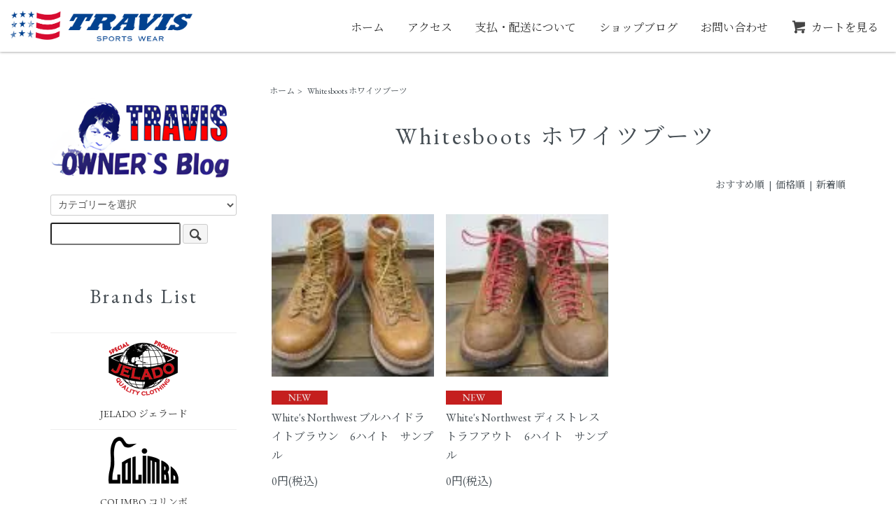

--- FILE ---
content_type: text/html; charset=EUC-JP
request_url: https://www.travis.ne.jp/?mode=cate&cbid=1029017&csid=0&sort=n
body_size: 6764
content:
<!DOCTYPE html PUBLIC "-//W3C//DTD XHTML 1.0 Transitional//EN" "http://www.w3.org/TR/xhtml1/DTD/xhtml1-transitional.dtd">
<html xmlns:og="http://ogp.me/ns#" xmlns:fb="http://www.facebook.com/2008/fbml" xmlns:mixi="http://mixi-platform.com/ns#" xmlns="http://www.w3.org/1999/xhtml" xml:lang="ja" lang="ja" dir="ltr">
<head>
<meta http-equiv="content-type" content="text/html; charset=euc-jp" />
<meta http-equiv="X-UA-Compatible" content="IE=edge,chrome=1" />
<title>Whitesboots ホワイツブーツ - TRAVIS</title>
<meta name="Keywords" content="Whitesboots ホワイツブーツ,Color Me Shop! pro" />
<meta name="Description" content="" />
<meta name="Author" content="" />
<meta name="Copyright" content="GMOペパボ" />
<meta http-equiv="content-style-type" content="text/css" />
<meta http-equiv="content-script-type" content="text/javascript" />
<link rel="stylesheet" href="https://www.travis.ne.jp/css/framework/colormekit.css" type="text/css" />
<link rel="stylesheet" href="https://www.travis.ne.jp/css/framework/colormekit-responsive.css" type="text/css" />
<link rel="stylesheet" href="https://img11.shop-pro.jp/PA01060/269/css/14/index.css?cmsp_timestamp=20240110144527" type="text/css" />

<link rel="alternate" type="application/rss+xml" title="rss" href="https://www.travis.ne.jp/?mode=rss" />
<link rel="alternate" media="handheld" type="text/html" href="https://www.travis.ne.jp/?mode=cate&cbid=1029017&csid=0&sort=n" />
<script type="text/javascript" src="//ajax.googleapis.com/ajax/libs/jquery/1.7.2/jquery.min.js" ></script>
<meta property="og:title" content="Whitesboots ホワイツブーツ - TRAVIS" />
<meta property="og:description" content="" />
<meta property="og:url" content="https://www.travis.ne.jp?mode=cate&cbid=1029017&csid=0&sort=n" />
<meta property="og:site_name" content="TRAVIS" />
<meta property="og:image" content="https://img11.shop-pro.jp/PA01060/269/category/1029017_0.gif?cmsp_timestamp=20230303161437"/>
<script>
  var Colorme = {"page":"product_list","shop":{"account_id":"PA01060269","title":"TRAVIS"},"basket":{"total_price":0,"items":[]},"customer":{"id":null}};

  (function() {
    function insertScriptTags() {
      var scriptTagDetails = [];
      var entry = document.getElementsByTagName('script')[0];

      scriptTagDetails.forEach(function(tagDetail) {
        var script = document.createElement('script');

        script.type = 'text/javascript';
        script.src = tagDetail.src;
        script.async = true;

        if( tagDetail.integrity ) {
          script.integrity = tagDetail.integrity;
          script.setAttribute('crossorigin', 'anonymous');
        }

        entry.parentNode.insertBefore(script, entry);
      })
    }

    window.addEventListener('load', insertScriptTags, false);
  })();
</script>
<script async src="https://zen.one/analytics.js"></script>
</head>
<body>
<meta name="colorme-acc-payload" content="?st=1&pt=10028&ut=1029017,0&at=PA01060269&v=20260122005422&re=&cn=2fa55832fbbcab774e481a716c4b5fca" width="1" height="1" alt="" /><script>!function(){"use strict";Array.prototype.slice.call(document.getElementsByTagName("script")).filter((function(t){return t.src&&t.src.match(new RegExp("dist/acc-track.js$"))})).forEach((function(t){return document.body.removeChild(t)})),function t(c){var r=arguments.length>1&&void 0!==arguments[1]?arguments[1]:0;if(!(r>=c.length)){var e=document.createElement("script");e.onerror=function(){return t(c,r+1)},e.src="https://"+c[r]+"/dist/acc-track.js?rev=3",document.body.appendChild(e)}}(["acclog001.shop-pro.jp","acclog002.shop-pro.jp"])}();</script><script src="https://img.shop-pro.jp/tmpl_js/73/jquery.tile.js"></script>
<script src="https://img.shop-pro.jp/tmpl_js/73/jquery.skOuterClick.js"></script>


<link rel="stylesheet" href="https://img.shop-pro.jp/tmpl_js/87/slick.css">
<link rel="stylesheet" href="https://img.shop-pro.jp/tmpl_js/87/slick-theme.css">
<script src="https://img.shop-pro.jp/tmpl_js/87/slick.min.js"></script>
    <script>
    $(function() {
      //スライドショー（slick）のオプション
      $('.p-product-img').slick({
				dots:true,
    autoplay:false,
    autoplaySpeed: 4000,
    arrows: true,
    slidesToShow: 1,
    centerMode: true,
				  centerPadding: "15%",
    focusOnSelect: true,
      });
    });
    </script>

    <script>
    $(function() {
$(document).ready(function() {
    $('#main-nav li').click(function() {
        // input#menu-btn-checkのチェックを外す
        $('#menu-btn-check').prop('checked', false);
    });
});
			
			$(document).ready(function() {
    // .new_mark_img1を持つimg要素をすべて選択し、それぞれに対して関数を実行
    $('img.new_mark_img1').each(function() {
        // src属性が指定のURLかどうかをチェック
        if ($(this).attr('src') === 'https://img.shop-pro.jp/img/new/icons43.gif') {
            // 条件に合致したらsoldクラスを追加
            $(this).addClass('sold');
        }
    });   });
				
							$(document).ready(function() {
    // .new_mark_img1を持つimg要素をすべて選択し、それぞれに対して関数を実行
    $('img.new_mark_img1').each(function() {
        // src属性が指定のURLかどうかをチェック
        if ($(this).attr('src') === 'https://img.shop-pro.jp/img/new/icons20.gif') {
            // 条件に合致したらsoldクラスを追加
            $(this).addClass('sale');
        }
    });   });
								
															$(document).ready(function() {
    // .new_mark_img1を持つimg要素をすべて選択し、それぞれに対して関数を実行
    $('img.new_mark_img1').each(function() {
        // src属性が指定のURLかどうかをチェック
        if ($(this).attr('src') === 'https://img.shop-pro.jp/img/new/icons24.gif') {
            // 条件に合致したらsoldクラスを追加
            $(this).addClass('sale');
        }
    });   });
				
																															$(document).ready(function() {
    // .new_mark_img1を持つimg要素をすべて選択し、それぞれに対して関数を実行
    $('img.new_mark_img1').each(function() {
        // src属性が指定のURLかどうかをチェック
        if ($(this).attr('src') === 'https://img.shop-pro.jp/img/new/icons34.gif') {
            // 条件に合致したらsoldクラスを追加
            $(this).addClass('price');
        }
    });   });
					
																	$(document).ready(function() {
    // .new_mark_img1を持つimg要素をすべて選択し、それぞれに対して関数を実行
    $('img.new_mark_img1').each(function() {
        // src属性が指定のURLかどうかをチェック
        if ($(this).attr('src') === 'https://img.shop-pro.jp/img/new/icons52.gif') {
            // 条件に合致したらsoldクラスを追加
            $(this).addClass('sai');
        }
    });   });
																		
																																			$(document).ready(function() {
    // .new_mark_img1を持つimg要素をすべて選択し、それぞれに対して関数を実行
    $('img.new_mark_img1').each(function() {
        // src属性が指定のURLかどうかをチェック
        if ($(this).attr('src') === 'https://img.shop-pro.jp/img/new/icons25.gif') {
            // 条件に合致したらsoldクラスを追加
            $(this).addClass('osusume');
        }
    });
																																
				
});
    });
    </script>



<div id="wrapper" class="container mar_auto pad_t_20">
  <div id="header" class="mar_b_30">


		
    
    <ul id="menber-menu" class="inline pull-right col-sm-12 hidden-phone txt_r">
      <li>
        <a href="https://www.travis.ne.jp/?mode=myaccount" class="txt_c_333"><i class="icon-b icon-user va-10 mar_r_5"></i>マイアカウント</a>
      </li>
          </ul>
    
    
        
    <div id="logo-wrap" class="txt_24"><a href="./" alt="Travis Sports Wear"><img src="https://img11.shop-pro.jp/PA01060/269/etc_base64/VHJhdmlzLXZlcnRpY2FsLWxvZ28.png"></a></div>

		
				    
		    <div class="hamburger-menu">
        <input type="checkbox" id="menu-btn-check">
        <label for="menu-btn-check" class="menu-btn"><span></span></label>


    <ul id="main-nav" class="inline mar_t_30 bor_t_1 bor_b_1">
      <li class="pad_v_10 mar_r_20"><a href="./" class="txt_c_333">ホーム</a></li>
			 <li class="pad_v_10 mar_r_20 pcnone"><a href="#brands" class="txt_c_333">ブランド一覧</a></li>
			 <li class="pad_v_10 mar_r_20 pcnone"><a href="#category" class="txt_c_333">商品カテゴリー</a></li>
			
			      <li class="pad_v_10 mar_r_20"><a href="https://www.travis.ne.jp/?mode=f1" class="txt_c_333">アクセス</a></li>
			
			
      <li class="pad_v_10 mar_r_20"><a href="https://www.travis.ne.jp/?mode=sk" class="txt_c_333">支払・配送について</a></li>
     <li class="pad_v_10 mar_r_20"><a href="https://ameblo.jp/travis8325/" class="txt_c_333" target="_blank">ショップブログ</a></li>
      <li class="pad_v_10 mar_r_20"><a href="https://travis.shop-pro.jp/customer/inquiries/new" class="txt_c_333">お問い合わせ</a></li>
      <li class="pad_v_10 mar_r_20"><a href="https://www.travis.ne.jp/cart/proxy/basket?shop_id=PA01060269&shop_domain=travis.ne.jp" class="txt_c_333"><i class="icon-lg-b icon-cart va-30 mar_r_5"></i>カートを見る</a></li>
    </ul>
					
					    </div>
					
  </div>
  <div class="row">
    <div id="contents" class="col col-lg-9 col-sm-12 mar_b_50">
      <div>
  
  <ul class="topicpath-nav inline txt_12">
    <li><a href="./">ホーム</a></li>
                  <li>&nbsp;&gt;&nbsp;<a href="?mode=cate&cbid=1029017&csid=0&sort=n">Whitesboots ホワイツブーツ</a></li>
                  </ul>
  

  <h2 class="top-midashi">
          Whitesboots ホワイツブーツ
      </h2>

  
    

  
    

  
    

  
    

  
    

      
    <p class="txt_r mar_t_30 mar_b_30">
              <a href="?mode=cate&cbid=1029017&csid=0">おすすめ順</a>      &nbsp;|&nbsp;
              <a href="?mode=cate&cbid=1029017&csid=0&sort=p">価格順</a>      &nbsp;|&nbsp;
      新着順
          </p>
    
    
    <ul class="row unstyled top-list">
              <li class="col col-xs-12 col-lg-4 productlist-unit">
          <a class="product-image" href="?pid=37238287">
                          <img src="https://img11.shop-pro.jp/PA01060/269/product/37238287_th.jpg?20111126224644" alt="<img class='new_mark_img1' src='https://img.shop-pro.jp/img/new/icons15.gif' style='border:none;display:inline;margin:0px;padding:0px;width:auto;' />White's Northwest ブルハイドライトブラウン　6ハイト　サンプル" class="show mar_auto mar_b_10" />
                      </a>
          <a class="product-title" href="?pid=37238287"><img class='new_mark_img1' src='https://img.shop-pro.jp/img/new/icons15.gif' style='border:none;display:inline;margin:0px;padding:0px;width:auto;' />White's Northwest ブルハイドライトブラウン　6ハイト　サンプル</a>
                                            0円(税込)
                              </li>
              <li class="col col-xs-12 col-lg-4 productlist-unit">
          <a class="product-image" href="?pid=37238210">
                          <img src="https://img11.shop-pro.jp/PA01060/269/product/37238210_th.jpg?20111126223923" alt="<img class='new_mark_img1' src='https://img.shop-pro.jp/img/new/icons15.gif' style='border:none;display:inline;margin:0px;padding:0px;width:auto;' />White's Northwest ディストレストラフアウト　6ハイト　サンプル" class="show mar_auto mar_b_10" />
                      </a>
          <a class="product-title" href="?pid=37238210"><img class='new_mark_img1' src='https://img.shop-pro.jp/img/new/icons15.gif' style='border:none;display:inline;margin:0px;padding:0px;width:auto;' />White's Northwest ディストレストラフアウト　6ハイト　サンプル</a>
                                            0円(税込)
                              </li>
          </ul>
    
    
    <div class="txt_c mar_t_50 mar_b_50">
      <ul class="inline">
        <li>
                      <span class="btn disabled">&laquo; Prev</span>
                  </li>
        <li>
                      <span class="btn disabled">Next &raquo;</span>
                  </li>
      </ul>
      <p>
        <b>2</b><span>商品中</span>&nbsp;<b>1-2</b><span>商品</span>
      </p>
    </div>
    
  
  
    

  
    

  
    

</div>

<script>
  $(window).load(function () {
    $('.productlist-unit').tile();
  });
  $(window).resize(function () {
    $('.productlist-unit').tile();
  });
</script>
      <!--
           --> 

    </div>
    <div id="side" class="col col-lg-3 col-sm-12 mar_t_20 mar_b_50">
			
			<a href="https://ameblo.jp/travis8325/" target="_blank" id="blog-img"><img src="https://img11.shop-pro.jp/PA01060/269/etc_base64/dHJhdmlzLWJsb2c.png" class="travis owner's blog"></a>
			
      
            
      
      <form action="https://www.travis.ne.jp/" method="GET" class="mar_b_50">
        <input type="hidden" name="mode" value="srh" /><input type="hidden" name="sort" value="n" />
        <select name="cid" class="mar_b_10">
          <option value="">カテゴリーを選択</option>
                      <option value="436448,0">JELADO ジェラード</option>
                      <option value="1591554,0">COLIMBO コリンボ</option>
                      <option value="1591557,0">HINSON MFG.CO. ヒンソン</option>
                      <option value="1591558,0">KANVASBAK キャンバスバック</option>
                      <option value="436445,0">Pherrow`s フェローズ</option>
                      <option value="2720366,0">FULLCOUNT フルカウント</option>
                      <option value="436479,0">WAREHOUSE ウエアハウス&DUBBLE WORKS ダブルワークス</option>
                      <option value="436443,0">Cushman クッシュマン&MATTSONS`</option>
                      <option value="2252941,0">JOHN GLUCKOW</option>
                      <option value="2855223,0">Denime</option>
                      <option value="1613784,0">DAPPER`S ダッパーズ</option>
                      <option value="436482,0">その他ウエア</option>
                      <option value="1029017,0">Whitesboots ホワイツブーツ</option>
                      <option value="1509868,0">オーパス　レザー& etc</option>
                      <option value="2952551,0">ButlerVernerSails/バトラーバーナーセイルズ</option>
                      <option value="1512534,0">YEALOW by Cushman</option>
                      <option value="2965279,0">ARTBROWN アートブラウン</option>
                      <option value="2424308,0">大きなサイズコーナー</option>
                      <option value="436451,0">STUDIO DARTISAN ステュディオダルチザン</option>
                      <option value="639599,0">セール&その他</option>
                  </select>
        <input type="text" name="keyword" />
        <button class="btn btn-xs"><i class="icon-lg-b icon-search va-35"></i><span class="visible-phone mar_l_5 pad_r_5 txt_14">SEARCH</span></button>
      </form>
      
      
                        <div>
            <h3 class="side-title" id="brands">Brands List</h3>
            <ul id="side-cate" class="unstyled bor_b_1 mar_b_50">
                      <li class="pad_10 bor_t_1">
                <a href="https://www.travis.ne.jp/?mode=cate&cbid=436448&csid=0&sort=n" class="show txt_c_333">
                                      <img src="https://img11.shop-pro.jp/PA01060/269/category/436448_0.png?cmsp_timestamp=20231225104633" class="show hidden-phone mar_b_5" />
                                    JELADO ジェラード
                </a>
              </li>
                                    <li class="pad_10 bor_t_1">
                <a href="https://www.travis.ne.jp/?mode=cate&cbid=1591554&csid=0&sort=n" class="show txt_c_333">
                                      <img src="https://img11.shop-pro.jp/PA01060/269/category/1591554_0.png?cmsp_timestamp=20231225104657" class="show hidden-phone mar_b_5" />
                                    COLIMBO コリンボ
                </a>
              </li>
                                    <li class="pad_10 bor_t_1">
                <a href="https://www.travis.ne.jp/?mode=cate&cbid=1591557&csid=0&sort=n" class="show txt_c_333">
                                      <img src="https://img11.shop-pro.jp/PA01060/269/category/1591557_0.gif?cmsp_timestamp=20221110193423" class="show hidden-phone mar_b_5" />
                                    HINSON MFG.CO. ヒンソン
                </a>
              </li>
                                    <li class="pad_10 bor_t_1">
                <a href="https://www.travis.ne.jp/?mode=cate&cbid=1591558&csid=0&sort=n" class="show txt_c_333">
                                      <img src="https://img11.shop-pro.jp/PA01060/269/category/1591558_0.jpg?cmsp_timestamp=20221110193423" class="show hidden-phone mar_b_5" />
                                    KANVASBAK キャンバスバック
                </a>
              </li>
                                    <li class="pad_10 bor_t_1">
                <a href="https://www.travis.ne.jp/?mode=cate&cbid=436445&csid=0&sort=n" class="show txt_c_333">
                                      <img src="https://img11.shop-pro.jp/PA01060/269/category/436445_0.png?cmsp_timestamp=20231225104714" class="show hidden-phone mar_b_5" />
                                    Pherrow`s フェローズ
                </a>
              </li>
                                    <li class="pad_10 bor_t_1">
                <a href="https://www.travis.ne.jp/?mode=cate&cbid=2720366&csid=0&sort=n" class="show txt_c_333">
                                      <img src="https://img11.shop-pro.jp/PA01060/269/category/2720366_0.png?cmsp_timestamp=20231225104730" class="show hidden-phone mar_b_5" />
                                    FULLCOUNT フルカウント
                </a>
              </li>
                                    <li class="pad_10 bor_t_1">
                <a href="https://www.travis.ne.jp/?mode=cate&cbid=436479&csid=0&sort=n" class="show txt_c_333">
                                      <img src="https://img11.shop-pro.jp/PA01060/269/category/436479_0.png?cmsp_timestamp=20231225104833" class="show hidden-phone mar_b_5" />
                                    WAREHOUSE ウエアハウス&DUBBLE WORKS ダブルワークス
                </a>
              </li>
                                    <li class="pad_10 bor_t_1">
                <a href="https://www.travis.ne.jp/?mode=cate&cbid=436443&csid=0&sort=n" class="show txt_c_333">
                                      <img src="https://img11.shop-pro.jp/PA01060/269/category/436443_0.png?cmsp_timestamp=20231225104847" class="show hidden-phone mar_b_5" />
                                    Cushman クッシュマン&MATTSONS`
                </a>
              </li>
                                    <li class="pad_10 bor_t_1">
                <a href="https://www.travis.ne.jp/?mode=cate&cbid=2252941&csid=0&sort=n" class="show txt_c_333">
                                      <img src="https://img11.shop-pro.jp/PA01060/269/category/2252941_0.png?cmsp_timestamp=20230915161720" class="show hidden-phone mar_b_5" />
                                    JOHN GLUCKOW
                </a>
              </li>
                                    <li class="pad_10 bor_t_1">
                <a href="https://www.travis.ne.jp/?mode=cate&cbid=2855223&csid=0&sort=n" class="show txt_c_333">
                                      <img src="https://img11.shop-pro.jp/PA01060/269/category/2855223_0.jpg?cmsp_timestamp=20231225110139" class="show hidden-phone mar_b_5" />
                                    Denime
                </a>
              </li>
                                    <li class="pad_10 bor_t_1">
                <a href="https://www.travis.ne.jp/?mode=cate&cbid=1613784&csid=0&sort=n" class="show txt_c_333">
                                      <img src="https://img11.shop-pro.jp/PA01060/269/category/1613784_0.png?cmsp_timestamp=20230915161720" class="show hidden-phone mar_b_5" />
                                    DAPPER`S ダッパーズ
                </a>
              </li>
                                    <li class="pad_10 bor_t_1">
                <a href="https://www.travis.ne.jp/?mode=cate&cbid=436482&csid=0&sort=n" class="show txt_c_333">
                                      <img src="https://img11.shop-pro.jp/PA01060/269/category/436482_0.jpg?cmsp_timestamp=20230303161437" class="show hidden-phone mar_b_5" />
                                    その他ウエア
                </a>
              </li>
                                    <li class="pad_10 bor_t_1">
                <a href="https://www.travis.ne.jp/?mode=cate&cbid=1029017&csid=0&sort=n" class="show txt_c_333">
                                      <img src="https://img11.shop-pro.jp/PA01060/269/category/1029017_0.gif?cmsp_timestamp=20230303161437" class="show hidden-phone mar_b_5" />
                                    Whitesboots ホワイツブーツ
                </a>
              </li>
                                    <li class="pad_10 bor_t_1">
                <a href="https://www.travis.ne.jp/?mode=cate&cbid=1509868&csid=0&sort=n" class="show txt_c_333">
                                      <img src="https://img11.shop-pro.jp/PA01060/269/category/1509868_0.jpg?cmsp_timestamp=20230303161437" class="show hidden-phone mar_b_5" />
                                    オーパス　レザー& etc
                </a>
              </li>
                                    <li class="pad_10 bor_t_1">
                <a href="https://www.travis.ne.jp/?mode=cate&cbid=2952551&csid=0&sort=n" class="show txt_c_333">
                                    ButlerVernerSails/バトラーバーナーセイルズ
                </a>
              </li>
                                    <li class="pad_10 bor_t_1">
                <a href="https://www.travis.ne.jp/?mode=cate&cbid=1512534&csid=0&sort=n" class="show txt_c_333">
                                      <img src="https://img11.shop-pro.jp/PA01060/269/category/1512534_0.gif?cmsp_timestamp=20230915161636" class="show hidden-phone mar_b_5" />
                                    YEALOW by Cushman
                </a>
              </li>
                                    <li class="pad_10 bor_t_1">
                <a href="https://www.travis.ne.jp/?mode=cate&cbid=2965279&csid=0&sort=n" class="show txt_c_333">
                                      <img src="https://img11.shop-pro.jp/PA01060/269/category/2965279_0.jpg?cmsp_timestamp=20250823145349" class="show hidden-phone mar_b_5" />
                                    ARTBROWN アートブラウン
                </a>
              </li>
                                    <li class="pad_10 bor_t_1">
                <a href="https://www.travis.ne.jp/?mode=cate&cbid=2424308&csid=0&sort=n" class="show txt_c_333">
                                      <img src="https://img11.shop-pro.jp/PA01060/269/category/2424308_0.jpg?cmsp_timestamp=20230303161437" class="show hidden-phone mar_b_5" />
                                    大きなサイズコーナー
                </a>
              </li>
                                    <li class="pad_10 bor_t_1">
                <a href="https://www.travis.ne.jp/?mode=cate&cbid=436451&csid=0&sort=n" class="show txt_c_333">
                                      <img src="https://img11.shop-pro.jp/PA01060/269/category/436451_0.gif?cmsp_timestamp=20210425201526" class="show hidden-phone mar_b_5" />
                                    STUDIO DARTISAN ステュディオダルチザン
                </a>
              </li>
                                    <li class="pad_10 bor_t_1">
                <a href="https://www.travis.ne.jp/?mode=cate&cbid=639599&csid=0&sort=n" class="show txt_c_333">
                                      <img src="https://img11.shop-pro.jp/PA01060/269/category/639599_0.jpg?cmsp_timestamp=20250419170231" class="show hidden-phone mar_b_5" />
                                    セール&その他
                </a>
              </li>
                    </ul>
          </div>
                    
      
                        <div>
            <h3 class="side-title" id="category">Category</h3>
            <ul class="unstyled bor_b_1 mar_b_50">
                    <li class="pad_10 bor_t_1">
              <a href="https://www.travis.ne.jp/?mode=grp&gid=28099&sort=n" class="show txt_c_333">
                                ジーンズ
              </a>
            </li>
                                  <li class="pad_10 bor_t_1">
              <a href="https://www.travis.ne.jp/?mode=grp&gid=28100&sort=n" class="show txt_c_333">
                                ジャケット
              </a>
            </li>
                                  <li class="pad_10 bor_t_1">
              <a href="https://www.travis.ne.jp/?mode=grp&gid=28101&sort=n" class="show txt_c_333">
                                パンツ
              </a>
            </li>
                                  <li class="pad_10 bor_t_1">
              <a href="https://www.travis.ne.jp/?mode=grp&gid=1413120&sort=n" class="show txt_c_333">
                                ショートパンツ　ショーツ
              </a>
            </li>
                                  <li class="pad_10 bor_t_1">
              <a href="https://www.travis.ne.jp/?mode=grp&gid=28102&sort=n" class="show txt_c_333">
                                長袖シャツ
              </a>
            </li>
                                  <li class="pad_10 bor_t_1">
              <a href="https://www.travis.ne.jp/?mode=grp&gid=1412304&sort=n" class="show txt_c_333">
                                半袖シャツ
              </a>
            </li>
                                  <li class="pad_10 bor_t_1">
              <a href="https://www.travis.ne.jp/?mode=grp&gid=28103&sort=n" class="show txt_c_333">
                                Tシャツ
              </a>
            </li>
                                  <li class="pad_10 bor_t_1">
              <a href="https://www.travis.ne.jp/?mode=grp&gid=28315&sort=n" class="show txt_c_333">
                                長袖Tシャツ
              </a>
            </li>
                                  <li class="pad_10 bor_t_1">
              <a href="https://www.travis.ne.jp/?mode=grp&gid=28316&sort=n" class="show txt_c_333">
                                スウェット
              </a>
            </li>
                                  <li class="pad_10 bor_t_1">
              <a href="https://www.travis.ne.jp/?mode=grp&gid=28105&sort=n" class="show txt_c_333">
                                財布／ベルト
              </a>
            </li>
                                  <li class="pad_10 bor_t_1">
              <a href="https://www.travis.ne.jp/?mode=grp&gid=43095&sort=n" class="show txt_c_333">
                                キャップ／ハット／その他
              </a>
            </li>
                                  <li class="pad_10 bor_t_1">
              <a href="https://www.travis.ne.jp/?mode=grp&gid=1412313&sort=n" class="show txt_c_333">
                                ポロシャツ
              </a>
            </li>
                                  <li class="pad_10 bor_t_1">
              <a href="https://www.travis.ne.jp/?mode=grp&gid=1028748&sort=n" class="show txt_c_333">
                                ニット
              </a>
            </li>
                                  <li class="pad_10 bor_t_1">
              <a href="https://www.travis.ne.jp/?mode=grp&gid=1037442&sort=n" class="show txt_c_333">
                                雑貨
              </a>
            </li>
                                  <li class="pad_10 bor_t_1">
              <a href="https://www.travis.ne.jp/?mode=grp&gid=47570&sort=n" class="show txt_c_333">
                                セール品
              </a>
            </li>
                                  <li class="pad_10 bor_t_1">
              <a href="https://www.travis.ne.jp/?mode=grp&gid=1050645&sort=n" class="show txt_c_333">
                                ソックス
              </a>
            </li>
                                  <li class="pad_10 bor_t_1">
              <a href="https://www.travis.ne.jp/?mode=grp&gid=1077000&sort=n" class="show txt_c_333">
                                ベスト
              </a>
            </li>
                                  <li class="pad_10 bor_t_1">
              <a href="https://www.travis.ne.jp/?mode=grp&gid=1084173&sort=n" class="show txt_c_333">
                                シューズ
              </a>
            </li>
                                  <li class="pad_10 bor_t_1">
              <a href="https://www.travis.ne.jp/?mode=grp&gid=1093852&sort=n" class="show txt_c_333">
                                アクセサリー
              </a>
            </li>
                                  <li class="pad_10 bor_t_1">
              <a href="https://www.travis.ne.jp/?mode=grp&gid=1107596&sort=n" class="show txt_c_333">
                                バッグ
              </a>
            </li>
                                  <li class="pad_10 bor_t_1">
              <a href="https://www.travis.ne.jp/?mode=grp&gid=1116369&sort=n" class="show txt_c_333">
                                カタログ・資料
              </a>
            </li>
                                  <li class="pad_10 bor_t_1">
              <a href="https://www.travis.ne.jp/?mode=grp&gid=1663302&sort=n" class="show txt_c_333">
                                非売品　商品サンプル
              </a>
            </li>
                                  <li class="pad_10 bor_t_1">
              <a href="https://www.travis.ne.jp/?mode=grp&gid=2795717&sort=n" class="show txt_c_333">
                                レザージャケット・レザーベスト
              </a>
            </li>
                    </ul>
          </div>
                    
      <div>
				<div id="side-info">
					    
				</div>

				

       <!-- <ul class="unstyled bor_b_1 mar_b_50">
          
                    
                    <li class="pad_10 bor_t_1"><a href="https://www.travis.ne.jp/?mode=sk#payment" class="show txt_c_333">お支払い方法について</a></li>
          <li class="pad_10 bor_t_1"><a href="https://www.travis.ne.jp/?mode=sk" class="show txt_c_333">配送方法・送料について</a></li>
                    <li class="pad_10 bor_t_1 hidden-phone"><a href="https://www.travis.ne.jp/?mode=rss" class="txt_c_333">RSS</a>&nbsp;/&nbsp;<a href="https://www.travis.ne.jp/?mode=atom" class="txt_c_333">ATOM</a></li>
          
          <li class="pad_10 bor_t_1 visible-phone"><a href="https://www.travis.ne.jp/?mode=myaccount" class="txt_c_333">マイアカウント</a></li>
                    
        </ul>-->
      </div>
   <!--           <div class="hidden-phone mar_b_50">
          <h3 class="pad_l_10">モバイルショップ</h3>
          <img src="https://img11.shop-pro.jp/PA01060/269/qrcode.jpg?cmsp_timestamp=20251230210246" class="show mar_auto" />
        </div>
                    <div class="hidden-phone mar_b_50">
          <h3 class="pad_l_10">ショップについて</h3>
                    <p class="txt_fwb txt_c mar_t_10 mar_b_10">ウメ</p>
          <p>
            ホームページ以外にも沢山商品がありますので、是非とも店頭にお越し下さい。また商品のことはお気軽にメールや電話でお問い合わせ下さい。
          </p>
        </div>
      -->
    </div>
  </div>
  <div id="footer" class="pad_v_30 bor_t_1 txt_c">

      <ul class="inline">
          </ul>


    <ul class="inline">
      <li><a href="./" class="txt_c_333">ホーム</a></li>
      <li><a href="https://www.travis.ne.jp/?mode=sk" class="txt_c_333">支払・配送について</a></li>
      <li><a href="https://www.travis.ne.jp/?mode=sk#info" class="txt_c_333">特定商取引法に基づく表記</a></li>
      <li><a href="https://www.travis.ne.jp/?mode=privacy" class="txt_c_333">プライバシーポリシー</a></li>
      <li><a href="https://travis.shop-pro.jp/customer/inquiries/new" class="txt_c_333">お問い合わせ</a></li>
    </ul>
    <p><address>Copyright owned bt Travis, Nagoya, Japan.
Any photo and article in this site is prohibited to use without any permission.</address></p>
  </div>
</div>

<script>
  $(function () {
    // viewport
    var viewport = document.createElement('meta');
    viewport.setAttribute('name', 'viewport');
    viewport.setAttribute('content', 'width=device-width, initial-scale=1.0, maximum-scale=1.0');
    document.getElementsByTagName('head')[0].appendChild(viewport);

    function window_size_switch_func() {
      if($(window).width() >= 768) {
        // product option switch -> table
        $('#prd-opt-table').html($('.prd-opt-table').html());
        $('#prd-opt-table table').addClass('table table-bordered');
        $('#prd-opt-select').empty();
      } else {
        // product option switch -> select
        $('#prd-opt-table').empty();
        if($('#prd-opt-select > *').size() == 0) {
          $('#prd-opt-select').append($('.prd-opt-select').html());
        }
      }
    }
    window_size_switch_func();
    $(window).load(function () {
      $('.history-unit').tile();
    });
    $(window).resize(function () {
      window_size_switch_func();
      $('.history-unit').tile();
    });
  });
</script><script type="text/javascript" src="https://www.travis.ne.jp/js/cart.js" ></script>
<script type="text/javascript" src="https://www.travis.ne.jp/js/async_cart_in.js" ></script>
<script type="text/javascript" src="https://www.travis.ne.jp/js/product_stock.js" ></script>
<script type="text/javascript" src="https://www.travis.ne.jp/js/js.cookie.js" ></script>
<script type="text/javascript" src="https://www.travis.ne.jp/js/favorite_button.js" ></script>
</body></html>

--- FILE ---
content_type: text/css
request_url: https://img11.shop-pro.jp/PA01060/269/css/14/index.css?cmsp_timestamp=20240110144527
body_size: 13781
content:
@charset "euc-jp";
@import url('https://fonts.googleapis.com/css2?family=EB+Garamond&family=Noto+Serif+JP:wght@400;500&display=swap');

p.souryou {
    text-align: center;
}

img.new_mark_img1.osusume {
    content: url(https://img11.shop-pro.jp/PA01060/269/etc_base64/paqluaW5peE.jpg?cmsp_timestamp=20231215111117);
}

img.new_mark_img1.sai {
    content: url(https://img11.shop-pro.jp/PA01060/269/etc_base64/usbG_rLZ.jpg?cmsp_timestamp=20231215111117);
}

img.new_mark_img1.price {
    content: url(https://img11.shop-pro.jp/PA01060/269/etc_base64/UFJJQ0VET1dO.jpg?cmsp_timestamp=20231215111117);
}

img.new_mark_img1.sale {
    content: url(https://img11.shop-pro.jp/PA01060/269/etc_base64/U0FMRQ.jpg?cmsp_timestamp=20231215111117);
}

img.new_mark_img1.sold {
    content: url(https://img11.shop-pro.jp/PA01060/269/etc_base64/U09MRA.jpg?cmsp_timestamp=20231214111525);
}
img.new_mark_img1 {
    content: url(https://img11.shop-pro.jp/PA01060/269/etc_base64/TkVX.jpg?cmsp_timestamp=20231214104050);
    height: 20px;
    display: block!important;
    padding-bottom: 5px!important;
}

div#side-info table {
    margin: 0 auto 15px!important;
}

button.btn.btn-lg.btn-addcart img {
    width: 20px;
    position: relative;
    left: -9px;
    top: -2px;
}

button.btn.btn-lg.btn-addcart {
    width: 100%;
    background: #024290;
    border: none;
    color: #fff;
}
.product-order.mar_b_50.fl-inner .mar_t_20.mar_b_20.txt_c {
    margin-bottom: 6px;
}


.prduct-option.row div.col {
    float: none;
    width: 100%;
}
.op-cflex div.fl-inner {
    width: 48%;
}
.op-cflex {
    display: flex;
    gap: 4%;
}
.prduct-option.row div.col {
    float: none;
}
ul.slick-dots li button {
    width: 10px;
    height: 10px;
}
ul#main-nav .pcnone{display:none;}
h2.product-title {
    margin-bottom: 30px;
}
ul.slick-dots {
    bottom: -40px;
}
.slick-list.draggable {
    background: #fafafa;
}
.p-product-img__main-item.slick-slide img {
    margin: 0 auto;
    width: auto;
    height: auto;
    max-height: 430px;
}
ul.slick-dots li.slick-active {
    color: #000!important;
}

ul.slick-dots li button {
    border-radius: 100%;
    background: #999;
}
ul.slick-dots li.slick-active button {
    background: #000!important;
    border-radius: 100%;
}
.product-order-exp.clearfix.col-lg-12.mar_t_50.mar_b_50 {
    line-height: 2.5;
      font-size: 16px;
}
a#blog-img {
    margin-bottom: 23px;
    display: block;
}
dl.list dd {
    margin-left: 100px;
    margin-bottom: 29px;
    font-size: 17px;
}

dl.list dt {
    font-size: 17px;
    font-weight: 100;
    position: absolute;
}

ul#menber-menu {
    display: none;
}


div#logo-wrap {
    padding: 15px;
}

div#logo-wrap img {
    width: 260px;
}

ul#main-nav li {
    font-size: 16px;
  line-height: 1;
}
ul#main-nav {
    text-align: right;
    position: absolute;
    right: 0;
    top: 16px;
    border: 0;
    margin: 0;
}
div#wrapper {
    margin-top: 100px;
}
div#header {
      z-index: 10;
    position: fixed;
    width: 100%;
    left: 0;
    top: 0;
    box-shadow: 0 0 4px gray;
    background: #fff;
}
#side ul#side-cate li img {
    margin: 0px auto 15px;
}
ul#side-cate li {
    text-align: center;
}
h3.side-title {
    font-size: 28px;
    text-align: center;
    font-weight: 400;
    letter-spacing: .1em;
      padding-top: 60px;
    margin-top: -60px;
}
h2.top-midashi {
    text-align: center;
    font-size: 33px;
}
ul.row.unstyled.top-list:before {
  display:none;
}
ul.row.unstyled.top-list {
    display: flex;
    flex-wrap: wrap;
    gap: 30px 5%;
}
ul.row.unstyled.top-list li {
    box-sizing: border-box;
    text-align: left;
    width: 30%;
}
a.product-image img {
    width: 100%;
    position: absolute;
    top: 0;
    height: 100%;
    object-fit: cover;
}
a.product-image {
    padding-top: 100%;
    display: block;
    position: relative;
    margin-bottom: 20px;
}
a.product-title {
  font-size: 16px;
    display: block;
    margin-bottom: 10px;
}
ul.top-list li.col {
    text-align: left!important;
    font-size: 16px;
}
ul.row.unstyled img {
    width: 100%;
}
button.l-main-navi-list__link {
    font-size: 20px;
}
button {
    font-family: 'EB Garamond','Noto Serif JP', serif;
    font-weight: normal!important;
}
.c-item-list__price {
    font-size: 16px;
}
.c-item-list__ttl a {
    font-size: 16px;
}

h2.c-ttl-main {
    text-align: center;
    display: block;
}
h2 {
    font-weight: normal;
    letter-spacing: .1em!important;
}
body {
  
  min-width: 375px;
  font-size: 14px;
font-family: 'EB Garamond','Noto Serif JP', serif;
  letter-spacing: 0em;
  line-height: 1.7;
  color: #000000;
}


body {
  background-color: #fff;
  background-image: url(https://img.shop-pro.jp/tmpl_img/73/bg.gif);
  color: #464e54;
}
a {
  color: #464e54;
}
a:hover {
  color: #5e5e5e;
}

/*
 * layout
 */
#wrapper {
    max-width: 1160px;
}

/*
 * contents
 */

#contents {
  float: right;
  padding-left: 30px;
}

#contents .topicpath-nav {
  margin-bottom: 5px;
}
  #contents .topicpath-nav li {
    padding: 0;
  }
  #contents .topicpath-nav a {
    margin-left: 5px;
  }

/*
 * side
 */

#side .unstyled img {
  display: block;
  margin-bottom: 5px;
}

/*
 * temp
 */

/* font */
.txt_l { text-align: left; }
.txt_c { text-align: center; }
.txt_r { text-align: right; }
.txt_fwn { font-weight: normal; }
.txt_fwb { font-weight: bold; }
.txt_10 { font-size: 10px; }
.txt_12 { font-size: 12px; }
.txt_14 { font-size: 14px; }
.txt_16 { font-size: 16px; }
.txt_18 { font-size: 18px; }
.txt_20 { font-size: 20px; }
.txt_24 { font-size: 24px; }
.txt_28 { font-size: 28px; }
.txt_c_333 {color: #333;}

/* background */
.bgc_gray {
  background-color: #f1f1f1;
}

/* margin */
.mar_auto { margin: 0 auto; }
.mar_0 { margin: 0; }
.mar_t_0 { margin-top: 0; }
.mar_r_0 { margin-right: 0; }
.mar_b_0 { margin-bottom: 0; }
.mar_l_0 { margin-left: 0; }
.mar_5 { margin: 5px; }
.mar_t_5 { margin-top: 5px; }
.mar_r_5 { margin-right: 5px; }
.mar_b_5 { margin-bottom: 5px; }
.mar_l_5 { margin-left: 5px; }
.mar_t_10 { margin-top: 10px; }
.mar_r_10 { margin-right: 10px; }
.mar_b_10 { margin-bottom: 10px; }
.mar_l_10 { margin-left: 10px; }
.mar_t_20 { margin-top: 20px; }
.mar_r_20 { margin-right: 20px; }
.mar_b_20 { margin-bottom: 20px; }
.mar_l_20 { margin-left: 20px; }
.mar_t_30 { margin-top: 30px; }
.mar_r_30 { margin-right: 30px; }
.mar_b_30 { margin-bottom: 30px; }
.mar_l_30 { margin-left: 30px; }
.mar_t_50 { margin-top: 50px; }
.mar_r_50 { margin-right: 50px; }
.mar_b_50 { margin-bottom: 50px; }
.mar_l_50 { margin-left: 50px; }

/* padding */
.pad_v_10 { padding: 10px 0; }
.pad_v_20 { padding: 20px 0; }
.pad_v_30 { padding: 30px 0; }
.pad_0 { padding: 0; }
.pad_t_0 { padding-top: 0; }
.pad_r_0 { padding-right: 0; }
.pad_b_0 { padding-bottom: 0; }
.pad_l_0 { padding-left: 0; }
.pad_5 { padding: 5px; }
.pad_t_5 { padding-top: 5px; }
.pad_r_5 { padding-right: 5px; }
.pad_b_5 { padding-bottom: 5px; }
.pad_l_5 { padding-left: 5px; }
.pad_10 { padding: 10px; }
.pad_t_10 { padding-top: 10px; }
.pad_r_10 { padding-right: 10px; }
.pad_b_10 { padding-bottom: 10px; }
.pad_l_10 { padding-left: 10px; }
.pad_20 { padding: 20px; }
.pad_t_20 { padding-top: 20px; }
.pad_r_20 { padding-right: 20px; }
.pad_b_20 { padding-bottom: 20px; }
.pad_l_20 { padding-left: 20px; }
.pad_30 { padding: 30px}
.pad_t_30 { padding-top: 30px; }
.pad_r_30 { padding-right: 30px; }
.pad_b_30 { padding-bottom: 30px; }
.pad_l_30 { padding-left: 30px; }

/* border */
.bor_t_1 { border-top: 1px solid #eee; }
.bor_r_1 { border-right: 1px solid #eee; }
.bor_b_1 { border-bottom: 1px solid #eee; }
.bor_l_1 { border-left: 1px solid #eee; }

/* vertical align */
.va-10 { vertical-align: -10%; }
.va-20 { vertical-align: -20%; }
.va-30 { vertical-align: -30%; }
.va-35 { vertical-align: -35%; }
.va-40 { vertical-align: -40%; }

@media (max-width: 980px) {
  /* ~980px */
  #base_gmoWrapp,
  #gmo_CMSPbar {
    overflow: hidden;
    min-width: 100% !important;
    width: 100% !important;
  }
}
@media (max-width: 768px) {
  /* ~768px */
  #contents {
    padding-left: 0;
  }
}
@media (max-width: 480px) {
  /* ~480px */
}

/*
 * icons
 */
.icon-user { background-position: -208px 0px; }
.icon-lg-b.icon-user { background-position: -312px 0px; }
.icon-adduser { background-position: -240px 0px; }
.icon-lg-b.icon-adduser { background-position: -360px 0px; }
.icon-login { background-position: -48px -80px; }
.icon-lg-b.icon-login { background-position: -72px -120px; }
.icon-logout { background-position: -32px -80px; }
.icon-lg-b.icon-logout { background-position: -48px -120px; }
.icon-home { background-position: -176px -16px; }
.icon-lg-b.icon-home { background-position: -264px -24px; }
.icon-mail { background-position: -64px 0px; }
.icon-lg-b.icon-mail { background-position: -96px 0px; }
.icon-pencil { background-position: -96px 0px; }
.icon-lg-b.icon-pencil { background-position: -144px 0px; }
.icon-help { background-position: -272px -80px; }
.icon-lg-b.icon-help { background-position: -408px -120px; }
.icon-cart { background-position: -176px -64px; }
.icon-lg-b.icon-cart { background-position: -264px -96px; }
.icon-search { background-position: -208px -16px; }
.icon-lg-b.icon-search { background-position: -312px -24px; }
.icon-chevron_up { background-position: -0px -144px; }
.icon-lg-b.icon-chevron_up { background-position: -0px -216px; }
.icon-chevron_down { background-position: -352px -128px; }
.icon-lg-b.icon-chevron_down { background-position: -528px -192px; }
.icon-twitter { background-position: -96px -176px; }
.icon-lg-b.icon-twitter { background-position: -144px -264px; }
.icon-instagram { background-position: -112px -192px; }
.icon-lg-b.icon-instagram { background-position: -168px -288px; }
.icon-facebook { background-position: -128px -176px; }
.icon-lg-b.icon-facebook {background-position: -192px -264px; }
.icon-youtube { background-position: -128px -160px; }
.icon-lg-b.icon-youtube { background-position: -191px -240px; }

.icon-b,
.icon-w {
  width: 16px;
  height: 16px;
  display: inline-block;
  *display: inline;
  *zoom: 1;
}
.icon-lg-b,
.icon-lg-w {
  width: 24px;
  height: 24px;
  display: inline-block;
  *display: inline;
  *zoom: 1;
}

.icon-b { background-image: url(https://img.shop-pro.jp/tmpl_img/73/icon16_b.png); }
.icon-w { background-image: url(https://img.shop-pro.jp/tmpl_img/73/icon16_w.png); }
.icon-lg-b { background-image: url(https://img.shop-pro.jp/tmpl_img/73/icon24_b.png); }
.icon-lg-w { background-image: url(https://img.shop-pro.jp/tmpl_img/73/icon24_w.png); }

@media only screen and (-webkit-min-device-pixel-ratio: 2), only screen and (min--moz-device-pixel-ratio: 2), only screen and (-o-min-device-pixel-ratio: 2 / 1), only screen and (min-device-pixel-ratio: 2), only screen and (min-resolution: 192dpi), only screen and (min-resolution: 2dppx) {
  .icon-b,
  .icon-w {
    -webkit-background-size: 368px 320px;
    background-size: 368px 320px;
  }

  .icon-lg-b,
  .icon-lg-w {
    -webkit-background-size: 552px 480px;
    background-size: 552px 480px;
  }

  .icon-b { background-image: url(https://img.shop-pro.jp/tmpl_img/73/icon16_2x_b.png); }
  .icon-w { background-image: url(https://img.shop-pro.jp/tmpl_img/73/icon16_2x_w.png); }
  .icon-lg-b { background-image: url(https://img.shop-pro.jp/tmpl_img/73/icon24_2x_b.png); }
  .icon-lg-w { background-image: url(https://img.shop-pro.jp/tmpl_img/73/icon24_2x_w.png); }
}
@media (max-width: 768px) {
  .icon-b { background-image: url(https://img.shop-pro.jp/tmpl_img/73/icon24_b.png); }
  .icon-w { background-image: url(https://img.shop-pro.jp/tmpl_img/73/icon24_w.png); }
}
@media only screen and (max-width: 768px) and (-webkit-min-device-pixel-ratio: 2), only screen and (max-width: 768px) and (min--moz-device-pixel-ratio: 2), only screen and (max-width: 768px) and (-o-min-device-pixel-ratio: 2 / 1), only screen and (max-width: 768px) and (min-device-pixel-ratio: 2), only screen and (max-width: 768px) and (min-resolution: 192dpi), only screen and (max-width: 768px) and (min-resolution: 2dppx) {
  .icon-b { background-image: url(https://img.shop-pro.jp/tmpl_img/73/icon24_2x_b.png); }
  .icon-w { background-image: url(https://img.shop-pro.jp/tmpl_img/73/icon24_2x_w.png); }
}


.menu-btn {
    position: fixed;
    top: 0px;
    right: 0px;
    display: flex;
    height: 52px;
    width: 52px;
    justify-content: center;
    align-items: center;
    z-index: 90;
}
.menu-btn span,
.menu-btn span:before,
.menu-btn span:after {
    content: '';
    display: block;
    height: 3px;
    width: 25px;
    border-radius: 3px;
    background-color: #000000;
    position: absolute;
}
.menu-btn span:before {
    bottom: 8px;
}
.menu-btn span:after {
    top: 8px;
}
input#menu-btn-check {
    display: none;
}
#menu-btn-check:checked ~ .menu-btn span {
    background-color: rgba(255, 255, 255, 0);/*メニューオープン時は真ん中の線を透明にする*/
}
#menu-btn-check:checked ~ .menu-btn span::before {
    bottom: 0;
    transform: rotate(45deg);
}
#menu-btn-check:checked ~ .menu-btn span::after {
    top: 0;
    transform: rotate(-45deg);
}
.menu-btn {
    display: none;
}
@media screen and (max-width:1130px) { 
ul.row.unstyled.top-list li {
    width: 47.5%;
}
  ul#main-nav li {
    display: block;
    text-align: center;
    font-size: 16px;
}
div#logo-wrap {
    padding: 10px;
}
  div#logo-wrap img {
    width: 190px;
}
  
#menu-btn-check:checked ~ ul#main-nav {
    height: auto;
    visibility: visible;
    opacity: 1;
}
ul#main-nav {
    position: fixed;
    top: 60px;
    background: #fff;
    display: block;
    width: 100%;
    visibility: hidden;
    /* height: 0; */
    border-bottom: 1px solid;
    transition: .5s;
    opacity: 0;
}
  .visible-phone {
    display: none!important;
}
  .menu-btn {
    display: flex;
}
 ul#main-nav .pcnone{display:block;}
}

@media screen and (max-width:760px) { 
.op-cflex {
    display: block;
}
  .op-cflex div.fl-inner {
    width: 100%;
}
}